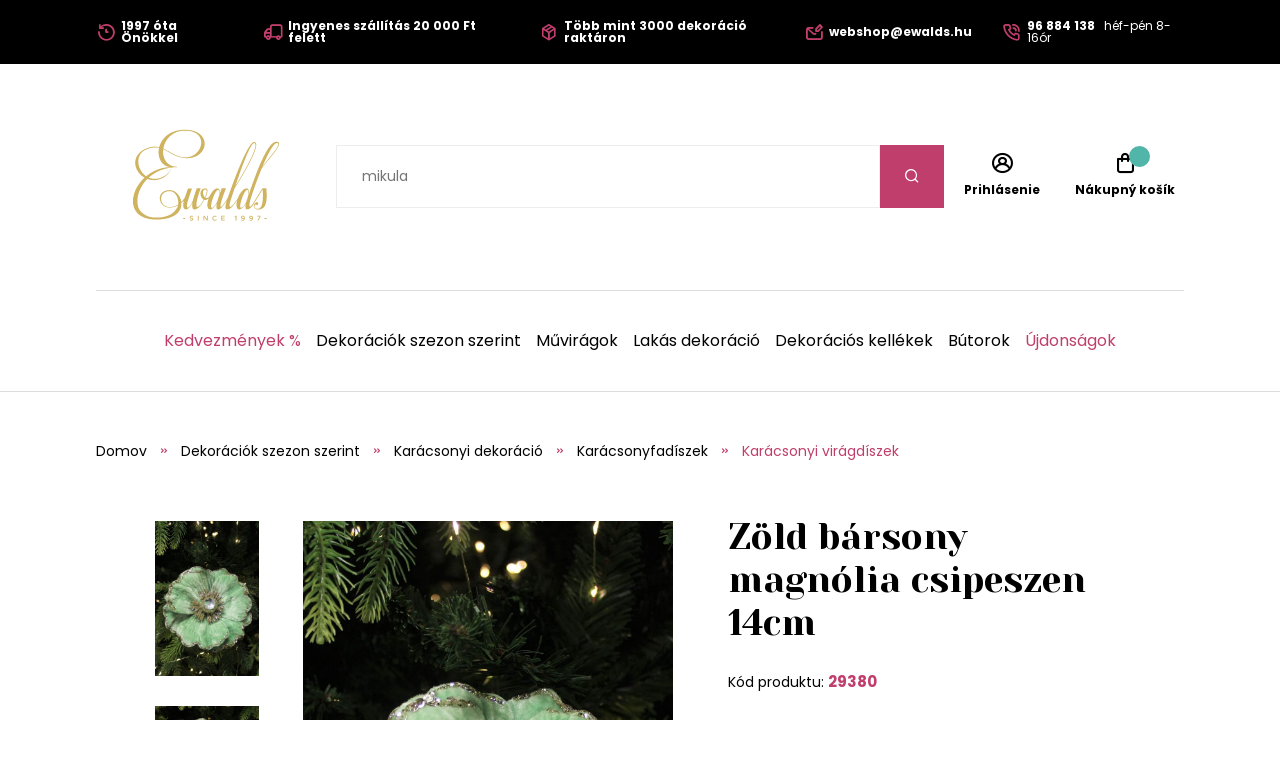

--- FILE ---
content_type: text/html;charset=UTF-8
request_url: https://www.ewalds.hu/termek/zold-barsony-magnolia-csipeszen-14cm-439340230
body_size: 10189
content:
<!DOCTYPE html>
<html xmlns="http://www.w3.org/1999/xhtml" lang="hu">
    <head>
        <meta charset="UTF-8">
            <title>Zöld bársony magnólia csipeszen 14cm | Ewalds.hu</title>
            
            <meta name="_csrf" content="OZvirKhyjTIg13Lpgs_wz3o-vop6BupBalbnWJjAuGMboh1_C63QlM1GugQNskSNuuLE-R4Hk-scYNJsWDLVPPz3gVV4my9G"/>
            <meta name="_csrf_header" content="X-CSRF-TOKEN"/>
            <meta name="viewport" content="width=device-width, initial-scale=1.0"/>
            <meta http-equiv="Content-Language" content="hu"/>
            <meta http-equiv="Accept-Language" content="hu"/>
            <link rel="preload" as="style" href="/css/fonts.min.css"/>
            <link rel="preload" as="style" href="/css/screen.min.css"/>
            
            <link rel="preload" as="style" href="https://s.ewalds.sk/css/custom.css?v=1699052575000"/>
            <link rel="preload" as="script" href="/js/bundle.min.js"/>
            <link rel="preload" as="script" href="https://scripts.luigisbox.com/LBX-157439.js"/>
            <meta property="og:title" content="Zöld bársony magnólia csipeszen 14cm | Ewalds.hu" />
            
            <meta property="og:image" content="https://s.ewalds.sk/439340000/439340230/440188710.jpg"/>
            <meta property="og:image:alt" content="Zöld bársony magnólia csipeszen 14cm"/>
            <meta property="og:url" content="https://www.ewalds.hu/termek/zold-barsony-magnolia-csipeszen-14cm-439340230"/>
            <meta property="og:site_name" content="Ewalds.hu" />
            <meta property="og:locale" content="hu"/>
            <meta property="og:type" content="website"/>
            <meta name="facebook-domain-verification" content="1mz1hrq6hkyoj18nkr5awzm1r4zl18"/>
            
            <link rel="apple-touch-icon" sizes="180x180" href="/img/favicon/apple-touch-icon.png"/>
            <link rel="icon" type="image/png" sizes="32x32" href="/img/favicon/favicon-32x32.png"/>
            <link rel="icon" type="image/png" sizes="16x16" href="/img/favicon/favicon-16x16.png"/>
            <link rel="manifest" href="/img/favicon/site.webmanifest"/>
            <link rel="mask-icon" href="/img/favicon/safari-pinned-tab.svg" color="#bf3e6b"/>
            <meta name="msapplication-TileColor" content="#ffffff"/>
            <meta name="theme-color" content="#ffffff"/>
            <link rel="stylesheet" href="https://s.ewalds.sk/css/custom.css?v=1699052575000"/>
            <link rel="stylesheet" href="/css/fonts.min.css"/>
            <link rel="stylesheet" href="/css/screen.min.css"/>
            
            
            
            <script type="application/ld+json">
   {"offers":{"priceCurrency":"HUF","availability":"https://schema.org/OutOfStock","@type":"Offer","url":"https://www.ewalds.hu/termek/zold-barsony-magnolia-csipeszen-14cm-439340230","price":"1450"},"image":["https://s.ewalds.sk/439340000/439340230/440188710.jpg","https://s.ewalds.sk/439340000/439340230/440189436.jpg","https://s.ewalds.sk/439340000/439340230/440190032.jpg"],"@type":"Product","name":"Zöld bársony magnólia csipeszen 14cm","description":"Zöld bársony magnólia csipeszen - ideális karácsonyfadíszként, de dekorációként is a karácsonyi belterekbe és ádventi koszorúkba is.","mpn":"29380","@context":"https://schema.org/"}
</script>

            
            

<script>window.dataLayer = window.dataLayer || []; dataLayer.push({'user_type': 'visitor'});</script>

<script>
    dataLayer.push({
    'ecommerce': {
    'currencyCode': 'HUF',
            'detail': {
            'products': [{
            'name': 'Zöld bársony magnólia csipeszen 14cm',
                    'id': '29380',
                    'price': '1450',
                    'category': 'Dekorációk szezon szerint/Karácsonyi dekoráció/Karácsonyfadíszek/Karácsonyi virágdíszek',
                    'dimension3': 'no',
                    'metric6': 1450
            }]
            }
    },
            'event': 'ecomProductDetailPage'
    });</script>



<!-- Google Tag Manager -->
<script>(function (w, d, s, l, i) {
    w[l] = w[l] || [];
    w[l].push({'gtm.start': new Date().getTime(), event: 'gtm.js'});
    var f = d.getElementsByTagName(s)[0], j = d.createElement(s), dl = l != 'dataLayer' ? '&l=' + l : '';
    j.async = true;
    j.src = 'https://sst.ewalds.hu/web.js?id='+i+dl;
    f.parentNode.insertBefore(j, f);
    })(window, document, 'script', 'dataLayer', 'GTM-TR7DX3');</script>
<!-- End Google Tag Manager -->
    </head>
    
    <body>
        <!-- Google Tag Manager (noscript) -->
        <noscript><iframe src="https://sst.ewalds.hu/ns.html?id=GTM-TR7DX3" height="0" width="0" style="display:none;visibility:hidden"></iframe></noscript>
        <!-- End Google Tag Manager (noscript) -->
        <header class="page-header">
            <div class="info-panel">
                <div class="content-wrap">
                    <div class="container">
                        <div class="column">
                            <ul class="info-list">
<li><a href="#"> <span class="icon icon-history"></span> <span class="text"><strong>1997 óta Önökkel</strong></span> </a></li>
<li><a href="#"> <span class="icon icon-truck"></span> <span class="text"><strong>Ingyenes szállítás 20 000 Ft felett</strong></span> </a></li>
<li><a href="#"> <span class="icon icon-box"></span> <span class="text"><strong>Több mint 3000 dekoráció raktáron</strong></span> </a></li>
</ul>
                        </div>
                        <div class="column">
                            <ul class="info-list">
<li><a href="mailto:webshop@ewalds.hu"> <span class="icon icon-envelope-edit"></span> <span class="text"><strong>webshop@ewalds.hu</strong></span> </a></li>
<li><a href="tel:+36 96 884 138"> <span class="icon icon-phone-volume"></span> <span class="text"><strong>96 884 138</strong> <span class="desktop-m-hide">&nbsp; h&eacute;f-p&eacute;n 8-16&oacute;r</span></span> </a></li>
</ul>
                            <input type="hidden" value="hu" id="selectedLanguageCode"/>
                            
                        </div>
                    </div>
                </div>
            </div>
            
            <div class="items-panel">
                <div class="content-wrap">
                    <div class="container">
                        <div class="left">
                            <a href="#" class="menu-toggle">
                                <span></span>
                                <span></span>
                                <span></span>
                                <span></span>
                            </a>
                            <div class="logo-box">
                                <a href="/">
                                    <img src="/img/logo.svg" alt="Logo Ewalds"/>
                                </a>
                            </div>
                        </div>
                        <div class="center">
                            <div class="quick-search-box">
                                <form action="#">
                                    <input type="text" class="quick-search-box" placeholder="Nájdite vašu dekoráciu, darček, kategóriu" name="s">
                                        <button type="submit" class="submit-form"><span class="icon icon-search"></span></button>
                                </form>
                                
                            </div>
                        </div>
                        <div class="right">
                            <ul class="user-actions-list">
                                <li class="mobile-show">
                                    <a href="#" class="open-menu">
                                        <span class="icon icon-search"></span>
                                    </a>
                                </li>
                                
                                <li>
                                    <a href="/login" class="user-action-item">
                                        <span class="icon icon-user-circle"></span>
                                        <span class="text">Prihlásenie</span>
                                    </a>
                                </li>
                                <li>
                                    <a href="/cart" class="user-action-item">
                                        <span class="products-count cart"></span>
                                        <span class="icon icon-shopping-bag"></span>
                                        <span class="text">Nákupný košík</span>
                                    </a>
                                    <div class="header-cart-box">
                                    </div>
                                </li>
                            </ul>
                        </div>
                    </div>
                </div>
            </div>
            <nav class="main-nav">
                <div class="content-wrap">
                    <ul class="categories-list">
                        <li>
                            <a href="/kategoria/kedvezmenyek-208612" class="primary-color">Kedvezmények %</a>
                        </li>
                        
                        <li class="has-sub-menu">
                            <a href="/kategoria/dekoraciok-szezon-szerint-407411627">Dekorációk szezon szerint</a>
                            <div class="sub-menu">
                                <div class="content-wrap">
                                    <div class="category-boxes-container">
                                        <div class="category-box">
                                            <a href="/kategoria/karacsonyi-dekoracio-52646">
                                                <div class="inner">
                                                    <figure class="image fit-image">
                                                        <!--<img th:alt="${child.name}" th:src="${child.imageUrl}" />-->
                                                        <img src="/img/default-product-img.png" alt="Karácsonyi dekoráció" data-src="https://s.ewalds.sk/52000/52646/445917345.jpg" class="lazyload"/>
                                                    </figure>
                                                    <div class="text">
                                                        <h3 class="category-title">Karácsonyi dekoráció</h3>
                                                    </div>
                                                </div>
                                            </a>
                                        </div>
                                        <div class="category-box">
                                            <a href="/kategoria/oszi-dekoraciok-6205609">
                                                <div class="inner">
                                                    <figure class="image fit-image">
                                                        <!--<img th:alt="${child.name}" th:src="${child.imageUrl}" />-->
                                                        <img src="/img/default-product-img.png" alt="Őszi dekorációk" data-src="https://s.ewalds.sk/6205000/6205609/445917342.jpg" class="lazyload"/>
                                                    </figure>
                                                    <div class="text">
                                                        <h3 class="category-title">Őszi dekorációk</h3>
                                                    </div>
                                                </div>
                                            </a>
                                        </div>
                                        <div class="category-box">
                                            <a href="/kategoria/tavaszi-dekoraciok-146406839">
                                                <div class="inner">
                                                    <figure class="image fit-image">
                                                        <!--<img th:alt="${child.name}" th:src="${child.imageUrl}" />-->
                                                        <img src="/img/default-product-img.png" alt="Tavaszi dekorációk" data-src="https://s.ewalds.sk/146406000/146406839/445917341.jpg" class="lazyload"/>
                                                    </figure>
                                                    <div class="text">
                                                        <h3 class="category-title">Tavaszi dekorációk</h3>
                                                    </div>
                                                </div>
                                            </a>
                                        </div>
                                        <div class="category-box">
                                            <a href="/kategoria/nyari-dekoraciok-5913523">
                                                <div class="inner">
                                                    <figure class="image fit-image">
                                                        <!--<img th:alt="${child.name}" th:src="${child.imageUrl}" />-->
                                                        <img src="/img/default-product-img.png" alt="Nyári dekorációk" data-src="https://s.ewalds.sk/5913000/5913523/445917344.jpg" class="lazyload"/>
                                                    </figure>
                                                    <div class="text">
                                                        <h3 class="category-title">Nyári dekorációk</h3>
                                                    </div>
                                                </div>
                                            </a>
                                        </div>
                                        <div class="category-box">
                                            <a href="/kategoria/sirdiszek-6094064">
                                                <div class="inner">
                                                    <figure class="image fit-image">
                                                        <!--<img th:alt="${child.name}" th:src="${child.imageUrl}" />-->
                                                        <img src="/img/default-product-img.png" alt="Sírdíszek" data-src="https://s.ewalds.sk/6094000/6094064/445917338.jpg" class="lazyload"/>
                                                    </figure>
                                                    <div class="text">
                                                        <h3 class="category-title">Sírdíszek</h3>
                                                    </div>
                                                </div>
                                            </a>
                                        </div>
                                        <div class="category-box">
                                            <a href="/kategoria/ajandekcsomagok-446945631">
                                                <div class="inner">
                                                    <figure class="image fit-image">
                                                        <!--<img th:alt="${child.name}" th:src="${child.imageUrl}" />-->
                                                        <img src="/img/default-product-img.png" alt="Ajándékcsomagok" data-src="https://s.ewalds.sk/446945000/446945631/446945807.jpg" class="lazyload"/>
                                                    </figure>
                                                    <div class="text">
                                                        <h3 class="category-title">Ajándékcsomagok</h3>
                                                    </div>
                                                </div>
                                            </a>
                                        </div>
                                    </div>
                                </div>
                            </div>
                        </li>
                        <li class="has-sub-menu">
                            <a href="/kategoria/muviragok-465147">Művirágok</a>
                            <div class="sub-menu">
                                <div class="content-wrap">
                                    <div class="category-boxes-container">
                                        <div class="category-box">
                                            <a href="/kategoria/muvirag-vazaba-1197528">
                                                <div class="inner">
                                                    <figure class="image fit-image">
                                                        <!--<img th:alt="${child.name}" th:src="${child.imageUrl}" />-->
                                                        <img src="/img/default-product-img.png" alt="Művirág vázába" data-src="https://s.ewalds.sk/1197000/1197528/431504052.jpg" class="lazyload"/>
                                                    </figure>
                                                    <div class="text">
                                                        <h3 class="category-title">Művirág vázába</h3>
                                                    </div>
                                                </div>
                                            </a>
                                        </div>
                                        <div class="category-box">
                                            <a href="/kategoria/viragfajtak-szerint-405043073">
                                                <div class="inner">
                                                    <figure class="image fit-image">
                                                        <!--<img th:alt="${child.name}" th:src="${child.imageUrl}" />-->
                                                        <img src="/img/default-product-img.png" alt="Virágfajták szerint" data-src="https://s.ewalds.sk/405043000/405043073/431517146.jpg" class="lazyload"/>
                                                    </figure>
                                                    <div class="text">
                                                        <h3 class="category-title">Virágfajták szerint</h3>
                                                    </div>
                                                </div>
                                            </a>
                                        </div>
                                        <div class="category-box">
                                            <a href="/kategoria/tipus-szerint-405299402">
                                                <div class="inner">
                                                    <figure class="image fit-image">
                                                        <!--<img th:alt="${child.name}" th:src="${child.imageUrl}" />-->
                                                        <img src="/img/default-product-img.png" alt="Típus szerint" data-src="https://s.ewalds.sk/405299000/405299402/431517184.jpg" class="lazyload"/>
                                                    </figure>
                                                    <div class="text">
                                                        <h3 class="category-title">Típus szerint</h3>
                                                    </div>
                                                </div>
                                            </a>
                                        </div>
                                        <div class="category-box">
                                            <a href="/kategoria/luxus-muviragok-1135823">
                                                <div class="inner">
                                                    <figure class="image fit-image">
                                                        <!--<img th:alt="${child.name}" th:src="${child.imageUrl}" />-->
                                                        <img src="/img/default-product-img.png" alt="Luxus művirágok" data-src="https://s.ewalds.sk/1135000/1135823/431504049.jpg" class="lazyload"/>
                                                    </figure>
                                                    <div class="text">
                                                        <h3 class="category-title">Luxus művirágok</h3>
                                                    </div>
                                                </div>
                                            </a>
                                        </div>
                                    </div>
                                </div>
                            </div>
                        </li>
                        <li class="has-sub-menu">
                            <a href="/kategoria/lakas-dekoracio-421675339">Lakás dekoráció</a>
                            <div class="sub-menu">
                                <div class="content-wrap">
                                    <div class="category-boxes-container">
                                        <div class="category-box">
                                            <a href="/kategoria/kiegeszitok-tengeri-fubol-442786142">
                                                <div class="inner">
                                                    <figure class="image fit-image">
                                                        <!--<img th:alt="${child.name}" th:src="${child.imageUrl}" />-->
                                                        <img src="/img/default-product-img.png" alt="Kiegészítők tengeri fűből" data-src="https://s.ewalds.sk/442786000/442786142/442787415.jpg" class="lazyload"/>
                                                    </figure>
                                                    <div class="text">
                                                        <h3 class="category-title">Kiegészítők tengeri fűből</h3>
                                                    </div>
                                                </div>
                                            </a>
                                        </div>
                                        <div class="category-box">
                                            <a href="/kategoria/angyalok-es-szobrok-1893597">
                                                <div class="inner">
                                                    <figure class="image fit-image">
                                                        <!--<img th:alt="${child.name}" th:src="${child.imageUrl}" />-->
                                                        <img src="/img/default-product-img.png" alt="Angyalok és szobrok" data-src="https://s.ewalds.sk/1893000/1893597/424288281.jpg" class="lazyload"/>
                                                    </figure>
                                                    <div class="text">
                                                        <h3 class="category-title">Angyalok és szobrok</h3>
                                                    </div>
                                                </div>
                                            </a>
                                        </div>
                                        <div class="category-box">
                                            <a href="/kategoria/gyertyak-es-gyertyatartok-2173971">
                                                <div class="inner">
                                                    <figure class="image fit-image">
                                                        <!--<img th:alt="${child.name}" th:src="${child.imageUrl}" />-->
                                                        <img src="/img/default-product-img.png" alt="Gyertyák és gyertyatartók" data-src="https://s.ewalds.sk/2173000/2173971/424288355.jpg" class="lazyload"/>
                                                    </figure>
                                                    <div class="text">
                                                        <h3 class="category-title">Gyertyák és gyertyatartók</h3>
                                                    </div>
                                                </div>
                                            </a>
                                        </div>
                                        <div class="category-box">
                                            <a href="/kategoria/viragcserepek-es-vazak-1920687">
                                                <div class="inner">
                                                    <figure class="image fit-image">
                                                        <!--<img th:alt="${child.name}" th:src="${child.imageUrl}" />-->
                                                        <img src="/img/default-product-img.png" alt="Virágcserepek és vázák" data-src="https://s.ewalds.sk/1920000/1920687/424288310.jpg" class="lazyload"/>
                                                    </figure>
                                                    <div class="text">
                                                        <h3 class="category-title">Virágcserepek és vázák</h3>
                                                    </div>
                                                </div>
                                            </a>
                                        </div>
                                        <div class="category-box">
                                            <a href="/kategoria/talalas-es-teritek-405864715">
                                                <div class="inner">
                                                    <figure class="image fit-image">
                                                        <!--<img th:alt="${child.name}" th:src="${child.imageUrl}" />-->
                                                        <img src="/img/default-product-img.png" alt="Tálalás és teríték" data-src="https://s.ewalds.sk/405864000/405864715/445902526.jpg" class="lazyload"/>
                                                    </figure>
                                                    <div class="text">
                                                        <h3 class="category-title">Tálalás és teríték</h3>
                                                    </div>
                                                </div>
                                            </a>
                                        </div>
                                        <div class="category-box">
                                            <a href="/kategoria/asztali-diszek-405955650">
                                                <div class="inner">
                                                    <figure class="image fit-image">
                                                        <!--<img th:alt="${child.name}" th:src="${child.imageUrl}" />-->
                                                        <img src="/img/default-product-img.png" alt="Asztali díszek" data-src="https://s.ewalds.sk/405955000/405955650/431458454.jpg" class="lazyload"/>
                                                    </figure>
                                                    <div class="text">
                                                        <h3 class="category-title">Asztali díszek</h3>
                                                    </div>
                                                </div>
                                            </a>
                                        </div>
                                        <div class="category-box">
                                            <a href="/kategoria/tukrok-orak-es-fali-diszek-405916679">
                                                <div class="inner">
                                                    <figure class="image fit-image">
                                                        <!--<img th:alt="${child.name}" th:src="${child.imageUrl}" />-->
                                                        <img src="/img/default-product-img.png" alt="Tükrök, orák és fali díszek" data-src="https://s.ewalds.sk/405916000/405916679/431505040.jpg" class="lazyload"/>
                                                    </figure>
                                                    <div class="text">
                                                        <h3 class="category-title">Tükrök, orák és fali díszek</h3>
                                                    </div>
                                                </div>
                                            </a>
                                        </div>
                                        <div class="category-box">
                                            <a href="/kategoria/konyvtamaszok-405953741">
                                                <div class="inner">
                                                    <figure class="image fit-image">
                                                        <!--<img th:alt="${child.name}" th:src="${child.imageUrl}" />-->
                                                        <img src="/img/default-product-img.png" alt="Könyvtámaszok" data-src="https://s.ewalds.sk/405953000/405953741/431505041.jpg" class="lazyload"/>
                                                    </figure>
                                                    <div class="text">
                                                        <h3 class="category-title">Könyvtámaszok</h3>
                                                    </div>
                                                </div>
                                            </a>
                                        </div>
                                        <div class="category-box">
                                            <a href="/kategoria/dobozok-es-perselyek-405916338">
                                                <div class="inner">
                                                    <figure class="image fit-image">
                                                        <!--<img th:alt="${child.name}" th:src="${child.imageUrl}" />-->
                                                        <img src="/img/default-product-img.png" alt="Dobozok és perselyek" data-src="https://s.ewalds.sk/405916000/405916338/431505042.jpg" class="lazyload"/>
                                                    </figure>
                                                    <div class="text">
                                                        <h3 class="category-title">Dobozok és perselyek</h3>
                                                    </div>
                                                </div>
                                            </a>
                                        </div>
                                        <div class="category-box">
                                            <a href="/kategoria/lakasillatosito-405953868">
                                                <div class="inner">
                                                    <figure class="image fit-image">
                                                        <!--<img th:alt="${child.name}" th:src="${child.imageUrl}" />-->
                                                        <img src="/img/default-product-img.png" alt="Lakásillatosító" data-src="https://s.ewalds.sk/405953000/405953868/431505039.jpg" class="lazyload"/>
                                                    </figure>
                                                    <div class="text">
                                                        <h3 class="category-title">Lakásillatosító</h3>
                                                    </div>
                                                </div>
                                            </a>
                                        </div>
                                        <div class="category-box">
                                            <a href="/kategoria/diszparnak-es-takarok-405874910">
                                                <div class="inner">
                                                    <figure class="image fit-image">
                                                        <!--<img th:alt="${child.name}" th:src="${child.imageUrl}" />-->
                                                        <img src="/img/default-product-img.png" alt="Díszpárnák és takarók" data-src="https://s.ewalds.sk/405874000/405874910/443935954.jpg" class="lazyload"/>
                                                    </figure>
                                                    <div class="text">
                                                        <h3 class="category-title">Díszpárnák és takarók</h3>
                                                    </div>
                                                </div>
                                            </a>
                                        </div>
                                        <div class="category-box">
                                            <a href="/kategoria/kepkeretek-1873928">
                                                <div class="inner">
                                                    <figure class="image fit-image">
                                                        <!--<img th:alt="${child.name}" th:src="${child.imageUrl}" />-->
                                                        <img src="/img/default-product-img.png" alt="Képkeretek" data-src="https://s.ewalds.sk/1873000/1873928/431505044.jpg" class="lazyload"/>
                                                    </figure>
                                                    <div class="text">
                                                        <h3 class="category-title">Képkeretek</h3>
                                                    </div>
                                                </div>
                                            </a>
                                        </div>
                                    </div>
                                </div>
                            </div>
                        </li>
                        <li class="has-sub-menu">
                            <a href="/kategoria/dekoracios-kellekek-609249">Dekorációs kellékek</a>
                            <div class="sub-menu">
                                <div class="content-wrap">
                                    <div class="category-boxes-container">
                                        <div class="category-box">
                                            <a href="/kategoria/szalagok-es-organzak-609264">
                                                <div class="inner">
                                                    <figure class="image fit-image">
                                                        <!--<img th:alt="${child.name}" th:src="${child.imageUrl}" />-->
                                                        <img src="/img/default-product-img.png" alt="Szalagok és organzák" data-src="https://s.ewalds.sk/609000/609264/431505448.jpg" class="lazyload"/>
                                                    </figure>
                                                    <div class="text">
                                                        <h3 class="category-title">Szalagok és organzák</h3>
                                                    </div>
                                                </div>
                                            </a>
                                        </div>
                                        <div class="category-box">
                                            <a href="/kategoria/dekoralhato-tarolok-406613987">
                                                <div class="inner">
                                                    <figure class="image fit-image">
                                                        <!--<img th:alt="${child.name}" th:src="${child.imageUrl}" />-->
                                                        <img src="/img/default-product-img.png" alt="Dekorálható tárolók" data-src="https://s.ewalds.sk/406613000/406613987/431505447.jpg" class="lazyload"/>
                                                    </figure>
                                                    <div class="text">
                                                        <h3 class="category-title">Dekorálható tárolók</h3>
                                                    </div>
                                                </div>
                                            </a>
                                        </div>
                                        <div class="category-box">
                                            <a href="/kategoria/kreativ-kiegeszitok-408104049">
                                                <div class="inner">
                                                    <figure class="image fit-image">
                                                        <!--<img th:alt="${child.name}" th:src="${child.imageUrl}" />-->
                                                        <img src="/img/default-product-img.png" alt="Kreatív kiegészítők" data-src="https://s.ewalds.sk/408104000/408104049/431505445.jpg" class="lazyload"/>
                                                    </figure>
                                                    <div class="text">
                                                        <h3 class="category-title">Kreatív kiegészítők</h3>
                                                    </div>
                                                </div>
                                            </a>
                                        </div>
                                        <div class="category-box">
                                            <a href="/kategoria/florex-es-viragkoteszeti-kellekek-609256">
                                                <div class="inner">
                                                    <figure class="image fit-image">
                                                        <!--<img th:alt="${child.name}" th:src="${child.imageUrl}" />-->
                                                        <img src="/img/default-product-img.png" alt="Florex és virágkötészeti kellékek" data-src="https://s.ewalds.sk/609000/609256/431505444.jpg" class="lazyload"/>
                                                    </figure>
                                                    <div class="text">
                                                        <h3 class="category-title">Florex és virágkötészeti kellékek</h3>
                                                    </div>
                                                </div>
                                            </a>
                                        </div>
                                        <div class="category-box">
                                            <a href="/kategoria/mecsestartok-51105700">
                                                <div class="inner">
                                                    <figure class="image fit-image">
                                                        <!--<img th:alt="${child.name}" th:src="${child.imageUrl}" />-->
                                                        <img src="/img/default-product-img.png" alt="Mécsestartók" data-src="https://s.ewalds.sk/51105000/51105700/431505443.jpg" class="lazyload"/>
                                                    </figure>
                                                    <div class="text">
                                                        <h3 class="category-title">Mécsestartók</h3>
                                                    </div>
                                                </div>
                                            </a>
                                        </div>
                                    </div>
                                </div>
                            </div>
                        </li>
                        <li class="has-sub-menu">
                            <a href="/kategoria/butorok-405953756">Bútorok</a>
                            <div class="sub-menu">
                                <div class="content-wrap">
                                    <div class="category-boxes-container">
                                        <div class="category-box">
                                            <a href="/kategoria/etkezoszekek-439306644">
                                                <div class="inner">
                                                    <figure class="image fit-image">
                                                        <!--<img th:alt="${child.name}" th:src="${child.imageUrl}" />-->
                                                        <img src="/img/default-product-img.png" alt="Étkezőszékek" data-src="https://s.ewalds.sk/439306000/439306644/439308199.jpg" class="lazyload"/>
                                                    </figure>
                                                    <div class="text">
                                                        <h3 class="category-title">Étkezőszékek</h3>
                                                    </div>
                                                </div>
                                            </a>
                                        </div>
                                        <div class="category-box">
                                            <a href="/kategoria/ulogarniturak-fotelek-es-ottomanok-405874997">
                                                <div class="inner">
                                                    <figure class="image fit-image">
                                                        <!--<img th:alt="${child.name}" th:src="${child.imageUrl}" />-->
                                                        <img src="/img/default-product-img.png" alt="Ülőgarnitúrák, fotelek és ottománok" data-src="https://s.ewalds.sk/405874000/405874997/443933958.jpg" class="lazyload"/>
                                                    </figure>
                                                    <div class="text">
                                                        <h3 class="category-title">Ülőgarnitúrák, fotelek és ottománok</h3>
                                                    </div>
                                                </div>
                                            </a>
                                        </div>
                                        <div class="category-box">
                                            <a href="/kategoria/szekrenyek-es-asztalok-424583214">
                                                <div class="inner">
                                                    <figure class="image fit-image">
                                                        <!--<img th:alt="${child.name}" th:src="${child.imageUrl}" />-->
                                                        <img src="/img/default-product-img.png" alt="Szekrények és asztalok" data-src="https://s.ewalds.sk/424583000/424583214/443933959.jpg" class="lazyload"/>
                                                    </figure>
                                                    <div class="text">
                                                        <h3 class="category-title">Szekrények és asztalok</h3>
                                                    </div>
                                                </div>
                                            </a>
                                        </div>
                                        <div class="category-box">
                                            <a href="/kategoria/szonyegek-442464632">
                                                <div class="inner">
                                                    <figure class="image fit-image">
                                                        <!--<img th:alt="${child.name}" th:src="${child.imageUrl}" />-->
                                                        <img src="/img/default-product-img.png" alt="Szőnyegek" data-src="https://s.ewalds.sk/442464000/442464632/443933926.jpg" class="lazyload"/>
                                                    </figure>
                                                    <div class="text">
                                                        <h3 class="category-title">Szőnyegek</h3>
                                                    </div>
                                                </div>
                                            </a>
                                        </div>
                                        <div class="category-box">
                                            <a href="/kategoria/kerti-butor-419194215">
                                                <div class="inner">
                                                    <figure class="image fit-image">
                                                        <!--<img th:alt="${child.name}" th:src="${child.imageUrl}" />-->
                                                        <img src="/img/default-product-img.png" alt="Kerti bútor" data-src="https://s.ewalds.sk/419194000/419194215/443203458.jpg" class="lazyload"/>
                                                    </figure>
                                                    <div class="text">
                                                        <h3 class="category-title">Kerti bútor</h3>
                                                    </div>
                                                </div>
                                            </a>
                                        </div>
                                        <div class="category-box">
                                            <a href="/kategoria/tarolos-ulokek-es-taburettek-424585187">
                                                <div class="inner">
                                                    <figure class="image fit-image">
                                                        <!--<img th:alt="${child.name}" th:src="${child.imageUrl}" />-->
                                                        <img src="/img/default-product-img.png" alt="Tárolós ülőkék és taburettek" data-src="https://s.ewalds.sk/424585000/424585187/443933960.jpg" class="lazyload"/>
                                                    </figure>
                                                    <div class="text">
                                                        <h3 class="category-title">Tárolós ülőkék és taburettek</h3>
                                                    </div>
                                                </div>
                                            </a>
                                        </div>
                                    </div>
                                </div>
                            </div>
                        </li>
                        
                        <li>
                            <a href="/kategoria/2023-as-ujdonsagok-440711709?" class="primary-color">Újdonságok</a>
                        </li>
                    </ul>
                    <div class="read-more-box mobile-show">
                        <ul class="pictograms-list">
                            <li>
                                <a href="/rolunk#" target="_self">
                                    <span class="icon icon-history"></span>
                                    Szépítünk 1997 óta
                                </a>
                            </li>
                            <li>
                                <a href="/pages/miert-vasaroljon-tolunk" target="_self">
                                    <span class="icon icon-box"></span>
                                    Több mint 3000 dekoráció raktáron
                                </a>
                            </li>
                            <li>
                                <a href="/rolunk#" target="_self">
                                    <span class="icon icon-shop"></span>
                                    700 négyzetméteres üzlet és bemutatóterem
                                </a>
                            </li>
                            <li>
                                <a href="/pages/miert-vasaroljon-tolunk" target="_self">
                                    <span class="icon icon-palette"></span>
                                    Trendi, időtlen minták és színek
                                </a>
                            </li>
                            <li class="hidden-item">
                                <a href="/pages/miert-vasaroljon-tolunk" target="_self">
                                    <span class="icon icon-smile-beam"></span>
                                    Személyre szabott díszítés az igényeknek megfelelően
                                </a>
                            </li>
                            <li class="hidden-item">
                                <a href="/pages/miert-vasaroljon-tolunk" target="_self">
                                    <span class="icon icon-flower"></span>
                                    Kézzel készített dekorációk
                                </a>
                            </li>
                            <li class="hidden-item">
                                <a href="/pages/miert-vasaroljon-tolunk" target="_self">
                                    <span class="icon icon-heart"></span>
                                    Szeretettel készített dekorációk
                                </a>
                            </li>
                            <li class="hidden-item">
                                <a href="/pages/szallitas-es-fizetes-modja" target="_self">
                                    <span class="icon icon-truck"></span>
                                    Ingyenes szállítás 20 000 FT feletti vásárlás esetén
                                </a>
                            </li>
                        </ul>
                        <a href="#" class="read-more" data-show-text="Zobraziť všetky výhody" data-hide-text="Skryť výhody">Zobraziť všetky výhody</a>
                    </div>
                    <ul class="pages-list mobile-show">
    <li class="has-sub-menu">
        <a href="#" class="open-sub-menu">Ügyfeleink számára</a>
        <ul class="sub-menu">
            <li><a href="/pages/miert-vasaroljon-tolunk" target="_self">Miért vásároljon tőlünk?</a></li>
            <li><a href="/pages/szallitas-es-fizetes-modja" target="_self">Szállítás és fizetés módja</a></li>
            <li><a href="/kapcsolat" target="_self">Kapcsolat</a></li>
            <li><a href="/pages/reklamaciok" target="_self">Reklamációk</a></li>
            <li><a href="/rolunk#" target="_self">Rólunk</a></li>
            <li><a href="/pages/szerzodesi-feltetetek" target="_self">Üzleti feltételek</a></li>
            <li><a href="/newsletter" target="_self">Newsletter</a></li>
        </ul>
    </li>
    <li class="has-sub-menu">
        <a href="#" class="open-sub-menu">Nagykereskedelem</a>
        <ul class="sub-menu">
            <li><a href="/pages/karacsonyi-showroom-2025" target="_self">Karácsonyi showroom 2025</a></li>
            <li><a href="/pages/online-karacsonyi-showroom-2025" target="_self">Online Karácsonyi Showroom 2025</a></li>
            <li><a href="/pages/nagykereskedelem" target="_self">Nagykereskedelmi feltételek</a></li>
        </ul>
    </li>
    
    <li>
        <a href="/aktualitasok" target="_self">Aktualitások</a>
    </li>
    <li>
        <a href="/blogunk" target="_self">Blogunk</a>
    </li>
    <li>
        <a href="/kapcsolat" target="_self">Bolt</a>
    </li>
</ul>
                    <div class="mobile-nav-socials mobile-show">
                        <h4 class="mobile-nav-title">Közösségi hálózataink</h4>
                        <ul class="socials-list">
                            <li><a href="https://www.facebook.com/ewalds.hu" target="_blank" rel="noreferrer" alt="Facebook"><span class="icon icon-facebook-f"></span> <span class="mobile-hide-m">Facebook</span></a></li>
                            <li><a href="https://www.instagram.com/ewalds.hu" target="_blank" rel="noreferrer" alt="Instagram"><span class="icon icon-instagram"></span> <span class="mobile-hide-m">Instagram</span></a></li>
                            <li><a href="https://sk.pinterest.com/ewalds_the_flower_fabric/" target="_blank" rel="noreferrer" alt="Pinterest"><span class="icon icon-pinterest"></span> <span class="mobile-hide-m">Pinterest</span></a></li>
                            <li><a href="https://www.youtube.com/channel/UC1BYc_Z48yUURJNHwSJWWug" target="_blank" rel="noreferrer" alt="Youtube"><span class="icon icon-youtube"></span> <span class="mobile-hide-m">Youtube</span></a></li>
                        </ul>
                    </div>
                    <ul class="mobile-contact-items-list mobile-show">
<li><a href="mailto:webshop@ewalds.hu"><span class="text"><strong>webshop@ewalds.hu</strong></span></a></li>
<li><a href="tel:+36 96 884 138"><strong>+36 96 884 138&nbsp;</strong> H&eacute;-P&eacute;n 8-16&oacute; </a></li>
</ul>
            </nav>
            <a href="#" class="scroll-to-top"><span class="icon icon-arrow-right"></span></a>
        </header>
<main>
    <section class="product-detail">
        <div class="content-wrap">
            <ul class="breadcrumbs-list">
                <li><a href="/"><span class="icon-home-alt mobile-show"></span><span class="mobile-hide">Domov</span></a></li>
                <li><a href="/kategoria/dekoraciok-szezon-szerint-407411627"><span>Dekorációk szezon szerint</span></a></li>
                <li><a href="/kategoria/karacsonyi-dekoracio-52646"><span>Karácsonyi dekoráció</span></a></li>
                <li><a href="/kategoria/karacsonyfadiszek-205404"><span>Karácsonyfadíszek</span></a></li>
                <li><a href="/kategoria/karacsonyi-viragdiszek-408379847"><span class="current">Karácsonyi virágdíszek</span></a></li>
            </ul>
            <div class="container">
                <div class="product-detail-preview-box">
                    <div class="mini-previews">
                        
                        <figure class="mini-image">
                            <a href="https://s.ewalds.sk/439340000/439340230/440188710.jpg" class="open-gallery">
                                <img src="https://s.ewalds.sk/439340000/439340230/440188710.jpg" onError="$(this).parent('a').parent('figure').remove();" class="gallery-item">
                            </a>
                        </figure>
                        <figure class="mini-image">
                            <a href="https://s.ewalds.sk/439340000/439340230/440189436.jpg" class="open-gallery">
                                <img src="https://s.ewalds.sk/439340000/439340230/440189436.jpg" onError="$(this).parent('a').parent('figure').remove();" class="gallery-item">
                            </a>
                        </figure>
                        <figure class="mini-image">
                            <a href="https://s.ewalds.sk/439340000/439340230/440190032.jpg" class="open-gallery">
                                <img src="https://s.ewalds.sk/439340000/439340230/440190032.jpg" onError="$(this).parent('a').parent('figure').remove();" class="gallery-item">
                            </a>
                        </figure>
                        
                    </div>
                    <div class="preview">
                        
                        
                        <figure class="image">
                            <a href="#" class="open-gallery">
                                <img src="https://s.ewalds.sk/439340000/439340230/440188710.jpg" class="gallery-item">
                            </a>
                        </figure>
                    </div>
                </div>
                <div class="product-detail-text-box">
                    <h1 class="product-detail-title">Zöld bársony magnólia csipeszen 14cm</h1>
                    <p class="product-code">Kód produktu: <a href="#">29380</a></p>
                    <div class="gallery-slider-box swiper-container">
                        <div class="gallery-slider-wrapper swiper-wrapper">
                            
                            <figure class="gallery-item swiper-slide">
                                <a href="https://s.ewalds.sk/439340000/439340230/440188710.jpg">
                                    <img src="https://s.ewalds.sk/439340000/439340230/440188710.jpg" onError="$(this).parent('a').parent('figure').remove();">
                                </a>
                            </figure>
                            <figure class="gallery-item swiper-slide">
                                <a href="https://s.ewalds.sk/439340000/439340230/440189436.jpg">
                                    <img src="https://s.ewalds.sk/439340000/439340230/440189436.jpg" onError="$(this).parent('a').parent('figure').remove();">
                                </a>
                            </figure>
                            <figure class="gallery-item swiper-slide">
                                <a href="https://s.ewalds.sk/439340000/439340230/440190032.jpg">
                                    <img src="https://s.ewalds.sk/439340000/439340230/440190032.jpg" onError="$(this).parent('a').parent('figure').remove();">
                                </a>
                            </figure>
                        </div>
                        <div class="gallery-slider-pagination"></div>
                    </div>
                    <div class="read-more-box">
                        <p>Zöld bársony magnólia csipeszen - ideális karácsonyfadíszként, de dekorációként is a karácsonyi belterekbe és ádventi koszorúkba is.</p>
                        <p>A zöld szín a hagyományos karácsonyhoz tartozik, a bársony pedig eleganciát add a karácsonyfának.</p>
                        <p class="hidden-item">Paraméterek: átmérő 14 cm, magasság csipesszel együtt 12 cm</p>
                        <p class="hidden-item">Anyagösszetétel: szintetikus anyag, textil</p>
                        <a href="#" class="read-more" data-show-text="Zobraziť celý popis" data-hide-text="Čítať menej">Zobraziť celý popis</a>
                    </div>
                    
                    <div id="polozkaStockStatus439340230">
                        
                        
                        
                        <p class="stock-status out-of-stock">
                            <span class="icon icon-box"></span> Tovar je dlhodobo vypredaný
                        </p>
                        
                    </div>
                    
                    
                    <div class="free-shipping-progress-bar produkt">
                    </div>
                    <div class="read-more-box mobile-show">
                        <ul class="pictograms-list">
                            <li>
                                <a href="/rolunk#" target="_self">
                                    <span class="icon icon-history"></span>
                                    Szépítünk 1997 óta
                                </a>
                            </li>
                            <li>
                                <a href="/pages/miert-vasaroljon-tolunk" target="_self">
                                    <span class="icon icon-box"></span>
                                    Több mint 3000 dekoráció raktáron
                                </a>
                            </li>
                            <li>
                                <a href="/rolunk#" target="_self">
                                    <span class="icon icon-shop"></span>
                                    700 négyzetméteres üzlet és bemutatóterem
                                </a>
                            </li>
                            <li>
                                <a href="/pages/miert-vasaroljon-tolunk" target="_self">
                                    <span class="icon icon-palette"></span>
                                    Trendi, időtlen minták és színek
                                </a>
                            </li>
                            <li class="hidden-item">
                                <a href="/pages/miert-vasaroljon-tolunk" target="_self">
                                    <span class="icon icon-smile-beam"></span>
                                    Személyre szabott díszítés az igényeknek megfelelően
                                </a>
                            </li>
                            <li class="hidden-item">
                                <a href="/pages/miert-vasaroljon-tolunk" target="_self">
                                    <span class="icon icon-flower"></span>
                                    Kézzel készített dekorációk
                                </a>
                            </li>
                            <li class="hidden-item">
                                <a href="/pages/miert-vasaroljon-tolunk" target="_self">
                                    <span class="icon icon-heart"></span>
                                    Szeretettel készített dekorációk
                                </a>
                            </li>
                            <li class="hidden-item">
                                <a href="/pages/szallitas-es-fizetes-modja" target="_self">
                                    <span class="icon icon-truck"></span>
                                    Ingyenes szállítás 20 000 FT feletti vásárlás esetén
                                </a>
                            </li>
                        </ul>
                        <a href="#" class="read-more" data-show-text="Zobraziť všetky výhody" data-hide-text="Skryť výhody">Zobraziť všetky výhody</a>
                    </div>
                </div>
            </div>
        </div>
    </section>
    <section class="content-section mobile-hide">
        <article>
            <div class="content-wrap">
                <div class="picto-slider-box swiper-container">
                    <div class="picto-slider-wrapper swiper-wrapper">
                        <div class="picto-slider-item swiper-slide">
                            <a href="/rolunk#" target="_self">
                                <span class="icon icon-history"></span>
                                <p>Szépítünk 1997 óta</p>
                            </a>
                        </div>
                        <div class="picto-slider-item swiper-slide">
                            <a href="/pages/miert-vasaroljon-tolunk" target="_self">
                                <span class="icon icon-box"></span>
                                <p>Több mint 3000 dekoráció raktáron</p>
                            </a>
                        </div>
                        <div class="picto-slider-item swiper-slide">
                            <a href="/rolunk#" target="_self">
                                <span class="icon icon-shop"></span>
                                <p>700 négyzetméteres üzlet és bemutatóterem</p>
                            </a>
                        </div>
                        <div class="picto-slider-item swiper-slide">
                            <a href="/pages/miert-vasaroljon-tolunk" target="_self">
                                <span class="icon icon-palette"></span>
                                <p>Trendi, időtlen minták és színek</p>
                            </a>
                        </div>
                        <div class="picto-slider-item swiper-slide">
                            <a href="/pages/miert-vasaroljon-tolunk" target="_self">
                                <span class="icon icon-smile-beam"></span>
                                <p>Személyre szabott díszítés az igényeknek megfelelően</p>
                            </a>
                        </div>
                        <div class="picto-slider-item swiper-slide">
                            <a href="/pages/miert-vasaroljon-tolunk" target="_self">
                                <span class="icon icon-flower"></span>
                                <p>Kézzel készített dekorációk</p>
                            </a>
                        </div>
                        <div class="picto-slider-item swiper-slide">
                            <a href="/pages/miert-vasaroljon-tolunk" target="_self">
                                <span class="icon icon-heart"></span>
                                <p>Szeretettel készített dekorációk</p>
                            </a>
                        </div>
                        <div class="picto-slider-item swiper-slide">
                            <a href="/pages/szallitas-es-fizetes-modja" target="_self">
                                <span class="icon icon-truck"></span>
                                <p>Ingyenes szállítás 20 000 FT feletti vásárlás esetén</p>
                            </a>
                        </div>
                    </div>
                </div>
            </div>
        </article>
    </section>
    <section class="content-section big-pad-bot">
        <header class="section-header">
            <div class="content-wrap">
                <div class="container">
                    <h2 class="section-title with-decoration">Podobné produkty</h2>
                </div>
            </div>
        </header>
        <article>
            <div class="content-wrap">
                <div class="products-boxes-container four-columns">
                    <div class="product-box">
                        <div class="inner" id="439340197">
    <div class="preview">
        
        <figure class="image fit-image" style="background-image: url(/img/productBoxBackground.jpg)">
            <a href="/termek/rez-szinu-fenyes-magnolia-csipeszen-14cm-439340197" name="itemLink">
                <!--<img th:attr="alt=${product.nazov}" th:src="${product.thumbnailsUrl[0]}"/>-->
                <img src="/img/default-product-img.png" data-src="https://s.ewalds.sk/439340000/439340197/440187804.jpg" class="lazyload" alt="Réz színű fényes magnólia csipeszen 14cm"/>
            </a>
        </figure>
    </div>
    <div class="text">
        <h3 class="product-title">
            <a href="/termek/rez-szinu-fenyes-magnolia-csipeszen-14cm-439340197" name="itemLink">
                Réz színű fényes magnólia csipeszen 14cm
            </a>
        </h3>
        <div class="price-container">
            <p class="price">1 560 FT</p>
            
            
        </div>
        
            <p class="stock-status in-stock">
                <span class="icon icon-box"></span> SKLADOM - odosielame ihneď
            </p>
            
            
            
            
        
                    
        <div class="actions">
            <a href="#" class="add-to-cart button style-1">
                Do košíka
            </a>
        </div>
    </div>
</div>
                    </div>
                    <div class="product-box">
                        <div class="inner" id="439340233">
    <div class="preview">
        
        <figure class="image fit-image" style="background-image: url(/img/productBoxBackground.jpg)">
            <a href="/termek/lila-barsony-magnolia-csipeszen-14cm-439340233" name="itemLink">
                <!--<img th:attr="alt=${product.nazov}" th:src="${product.thumbnailsUrl[0]}"/>-->
                <img src="/img/default-product-img.png" data-src="https://s.ewalds.sk/439340000/439340233/440187816.jpg" class="lazyload" alt="Lila bársony magnólia csipeszen 14cm"/>
            </a>
        </figure>
    </div>
    <div class="text">
        <h3 class="product-title">
            <a href="/termek/lila-barsony-magnolia-csipeszen-14cm-439340233" name="itemLink">
                Lila bársony magnólia csipeszen 14cm
            </a>
        </h3>
        <div class="price-container">
            <p class="price">1 480 FT</p>
            
            
        </div>
        
            <p class="stock-status in-stock">
                <span class="icon icon-box"></span> SKLADOM - odosielame ihneď
            </p>
            
            
            
            
        
                    
        <div class="actions">
            <a href="#" class="add-to-cart button style-1">
                Do košíka
            </a>
        </div>
    </div>
</div>
                    </div>
                    <div class="product-box">
                        <div class="inner" id="439340251">
    <div class="preview">
        
        <figure class="image fit-image" style="background-image: url(/img/productBoxBackground.jpg)">
            <a href="/termek/rez-szinu-barsony-magnolia-csipeszen-14cm-439340251" name="itemLink">
                <!--<img th:attr="alt=${product.nazov}" th:src="${product.thumbnailsUrl[0]}"/>-->
                <img src="/img/default-product-img.png" data-src="https://s.ewalds.sk/439340000/439340251/440187822.jpg" class="lazyload" alt="Réz színű bársony magnólia csipeszen 14cm"/>
            </a>
        </figure>
    </div>
    <div class="text">
        <h3 class="product-title">
            <a href="/termek/rez-szinu-barsony-magnolia-csipeszen-14cm-439340251" name="itemLink">
                Réz színű bársony magnólia csipeszen 14cm
            </a>
        </h3>
        <div class="price-container">
            <p class="price">1 480 FT</p>
            
            
        </div>
        
            <p class="stock-status in-stock">
                <span class="icon icon-box"></span> SKLADOM - odosielame ihneď
            </p>
            
            
            
            
        
                    
        <div class="actions">
            <a href="#" class="add-to-cart button style-1">
                Do košíka
            </a>
        </div>
    </div>
</div>
                    </div>
                </div>
            </div>
        </article>
    </section>
    <section class="newsletter-section">
    <header class="section-header">
        <div class="content-wrap">
            <div class="container">
                <h2 class="section-title with-decoration">Nezmeškajte akcie &amp; zľavy</h2>
            </div>
        </div>
    </header>
    <article>
        <div class="content-wrap">
            <form class="newsletter-form" action="/newsletterForm" id="newsletterForm" name="newsletterForm" method="POST"><input type="hidden" name="_csrf" value="OZvirKhyjTIg13Lpgs_wz3o-vop6BupBalbnWJjAuGMboh1_C63QlM1GugQNskSNuuLE-R4Hk-scYNJsWDLVPPz3gVV4my9G"/>
                <input type="hidden" id="doAdd" name="doAdd" value="1"/>
                <div class="newsletter-form-container">
                    <input type="email" id="newsletter-email" maxlength="40" name="email" placeholder=" Zadajte svoju e-mailovú adresu" required value="">
                    <button class="button style-4"><span class="icon icon-envelopes"></span> Odoberať</button>
                </div>
                <div class="terms-container">
                    <label class="checkbox-box">
                        <input type="checkbox" name="newsletterTerms" id="newsletterTerms" required>
                        <span class="status"></span>
                        <span class="label-title">Súhlasím so spracovaním <a href="#" target="_blank">osobných údajov</a>, <a href="/newsletter">Odhlásenie</a></span>
                    </label>
                </div>
            </form>
        </div>
    </article>
</section>
</main>
<input type="hidden" id="gtmKod" value="29380"/>
<input type="hidden" id="gtmName" value="Zöld bársony magnólia csipeszen 14cm"/>
<input type="hidden" id="gtmPrice" value="1450"/>
<input type="hidden" id="gtmCategory" value="Dekorációk szezon szerint/Karácsonyi dekoráció/Karácsonyfadíszek/Karácsonyi virágdíszek"/>
<input type="hidden" id="gtmDimension3" value="no"/>
<input type="hidden" id="gtmMetric6" value="1450"/>
<footer class="page-footer">
    <div class="content-wrap">
        <div class="top-part">
            <div class="container">
                <div class="column mobile-show-m">
                    <ul class="pages-list mobile-show">
    <li class="has-sub-menu">
        <a href="#" class="open-sub-menu">Ügyfeleink számára</a>
        <ul class="sub-menu">
            <li><a href="/pages/miert-vasaroljon-tolunk" target="_self">Miért vásároljon tőlünk?</a></li>
            <li><a href="/pages/szallitas-es-fizetes-modja" target="_self">Szállítás és fizetés módja</a></li>
            <li><a href="/kapcsolat" target="_self">Kapcsolat</a></li>
            <li><a href="/pages/reklamaciok" target="_self">Reklamációk</a></li>
            <li><a href="/rolunk#" target="_self">Rólunk</a></li>
            <li><a href="/pages/szerzodesi-feltetetek" target="_self">Üzleti feltételek</a></li>
            <li><a href="/newsletter" target="_self">Newsletter</a></li>
        </ul>
    </li>
    <li class="has-sub-menu">
        <a href="#" class="open-sub-menu">Nagykereskedelem</a>
        <ul class="sub-menu">
            <li><a href="/pages/karacsonyi-showroom-2025" target="_self">Karácsonyi showroom 2025</a></li>
            <li><a href="/pages/online-karacsonyi-showroom-2025" target="_self">Online Karácsonyi Showroom 2025</a></li>
            <li><a href="/pages/nagykereskedelem" target="_self">Nagykereskedelmi feltételek</a></li>
        </ul>
    </li>
    
    <li>
        <a href="/aktualitasok" target="_self">Aktualitások</a>
    </li>
    <li>
        <a href="/blogunk" target="_self">Blogunk</a>
    </li>
    <li>
        <a href="/kapcsolat" target="_self">Bolt</a>
    </li>
</ul>
                </div>
                <div class="column mobile-hide-m">
                    <div class="footer-box">
                        <h4 class="footer-title">Ügyfeleink számára</h4>
                        <ul class="footer-list">
                            <li><a href="/pages/miert-vasaroljon-tolunk" target="_self">Miért vásároljon tőlünk?</a></li>
                            <li><a href="/pages/szallitas-es-fizetes-modja" target="_self">Szállítás és fizetés módja</a></li>
                            <li><a href="/kapcsolat" target="_self">Kapcsolat</a></li>
                            <li><a href="/pages/reklamaciok" target="_self">Reklamációk</a></li>
                            <li><a href="/rolunk#" target="_self">Rólunk</a></li>
                            <li><a href="/pages/szerzodesi-feltetetek" target="_self">Üzleti feltételek</a></li>
                            <li><a href="/newsletter" target="_self">Newsletter</a></li>
                        </ul>
                    </div>
                </div>
                <div class="column mobile-hide-m">
                    
                    <div class="footer-box">
                        <h4 class="footer-title">Nagykereskedelem</h4>
                        <ul class="footer-list">
                            <li><a href="/pages/karacsonyi-showroom-2025" target="_self">Karácsonyi showroom 2025</a></li>
                            <li><a href="/pages/online-karacsonyi-showroom-2025" target="_self">Online Karácsonyi Showroom 2025</a></li>
                            <li><a href="/pages/nagykereskedelem" target="_self">Nagykereskedelmi feltételek</a></li>
                        </ul>
                    </div>
                </div>
                <div class="column">
                    <div class="footer-box">
                        <h4 class="footer-title">Dekorációinkat megtalálja itt is</h4>
                        <div class="partners-box">
                            <a href="/" target="_blank" class="partner-item">
                                <!--<img th:alt="${item.title}" th:src="${item.imgAttr}"/>-->
                                <img alt="Biano" src="/img/default-product-img.png" data-src="/img/partners-box/biano.jpg" class="lazyload"/>
                            </a><a href="/" target="_blank" class="partner-item">
                                <!--<img th:alt="${item.title}" th:src="${item.imgAttr}"/>-->
                                <img alt="Favi" src="/img/default-product-img.png" data-src="/img/partners-box/favi.jpg" class="lazyload"/>
                            </a>
                        </div>
                    </div>
                </div>
                <div class="column">
                    <div class="footer-box">
                        <h4 class="footer-title">Közösségi hálózataink</h4>
                        <ul class="footer-list socials">
                            <li><a href="https://www.facebook.com/ewalds.hu" target="_blank" rel="noreferrer" alt="Facebook"><span class="icon icon-facebook-f"></span> <span class="mobile-hide-m">Facebook</span></a></li>
                            <li><a href="https://www.instagram.com/ewalds.hu" target="_blank" rel="noreferrer" alt="Instagram"><span class="icon icon-instagram"></span> <span class="mobile-hide-m">Instagram</span></a></li>
                            <li><a href="https://sk.pinterest.com/ewalds_the_flower_fabric/" target="_blank" rel="noreferrer" alt="Pinterest"><span class="icon icon-pinterest"></span> <span class="mobile-hide-m">Pinterest</span></a></li>
                            <li><a href="https://www.youtube.com/channel/UC1BYc_Z48yUURJNHwSJWWug" target="_blank" rel="noreferrer" alt="Youtube"><span class="icon icon-youtube"></span> <span class="mobile-hide-m">Youtube</span></a></li>
                        </ul>
                    </div>
                </div>
            </div>
        </div>
        
        <div class="bottom-part">
            <div class="container">
                <div class="column">
                    <div class="logo-box">
                        <img src="/img/logo.svg" alt="Logo Ewalds"/>
                    </div>
                    <p class="credits">2022 Ewalds s.r.o. © Minden jog fenntartva</p>
                </div>
                <div class="column">
                    <p>Vytvorené agentúrou
                        <a href="https://www.invelity.com/" target="_blank" class="invelity-logo-link" rel="noreferrer" alt="invelity logo">
                            <svg version="1.1" xmlns="http://www.w3.org/2000/svg" x="0px" y="0px" viewBox="0 0 162 23" xml:space="preserve">
                            <path d="M0,23h6.7V0H0V23z"></path>
                            <path d="M9.9,23h6.7V10.9L25.1,23h5.7V0h-6.7v12.2L15.5,0H9.9V23z"></path>
                            <path d="M42.1,23h7.1l8.8-23h-7l-5.3,15.2L40.2,0h-7L42.1,23z"></path>
                            <path d="M60.4,23h17.3v-5.1H67v-3.8h9.3V8.9H67V5.1h10.6V0H60.4V23z"></path>
                            <path d="M79.8,23h17v-5.1H86.5V0h-6.7V23z"></path>
                            <path d="M125.1,23h6.7V5h6.4V0h-19.5v5h6.4V23z"></path>
                            <path d="M147.1,23h6.7v-8.4L162,0h-7l-4.6,8.7L145.8,0h-7l8.2,14.6V23z"></path>
                            <path class="highlight" d="M97.7,23h6.8l13.2-22.9h-6.8L97.7,23z"></path>
                            </svg>
                        </a>
                    </p>
                </div>
            </div>
        </div>
    </div>
</footer>
<script>
    var jsTexts = new Object();
    jsTexts['message.missingItems'] = "Košík je prázdny";
    jsTexts['message.limitQtyItem'] = "V košíku už je maximálne množstvo";
    jsTexts['message.limitQtyItem2'] = "Maximálne možné množstvo na objednanie je";
    jsTexts['message.addedItem'] = "Produkt bol vložený do košíka";
    jsTexts['message.error'] = "Nastala chyba";
    jsTexts['message.languageChanged'] = "Jazyk bol zmenený";
    jsTexts['message.email.alreadyRegistered'] = "Zadaný email už je registrovaný";
    jsTexts['message.ico.alreadyRegistered'] = "Zadané IČO už je registrované,v prípade ak si  neviete obnoviť heslo na zadanú emailovú adresu tak nás kontaktujte.";
    jsTexts['message.country.invalid'] = "Krajina nie je platná";
    jsTexts['message.iban.invalid'] = "??message.iban.invalid_sk_SK??";
    jsTexts['message.hash.invalid'] = "Čas na obnovu hesla vypršal";
    jsTexts['message.password.notMatch'] = "Heslá sa nezhodujú";
    jsTexts['message.username.alreadyRegistered'] = "Zadaný email už je registrovaný";
    jsTexts['message.alreadyRegistered'] = "Zadaný email už je registrovaný";
    jsTexts['message.wrongVatRate'] = "Vážený zákazník. Ako krajinu dodania Vašej objednávky ste si zvolili --country--. Dodávka tovaru z Vašej objednávky bude zaťažená príslušnou sadzbou DPH.";
    jsTexts['message.email.notValid'] = "Email nie je platný";
    jsTexts['message.mobile.notValid'] = "Zadali ste tel. číslo v nesprávnom tvare";
    jsTexts['message.terms.notChecked'] = "Musíte súhlasiť s podmienkami";
    jsTexts['message.termsNotConfirmed'] = "Musíte súhlasiť s podmienkami";
    jsTexts['message.password.weak'] = "Nové heslo je krátke";
    jsTexts['message.email.notRegistered'] = "Email nie je registrovaný";
    jsTexts['message.passwordChanged'] = "Heslo bolo zmenené";
    jsTexts['message.passwordNotChanged'] = "Heslo nebolo zmenené";
    jsTexts['message.requestSended'] = "Na vašu emailovú adresu sme odoslali email na zmenu hesla.";
    jsTexts['message.wrongCredentials'] = "Nesprávne prihlasovacie údaje";
    jsTexts['message.orderOutOfLimit'] = "Hodnota objednávky prekročila limit";
    jsTexts['message.orderItemNotAvailable'] = "Položka v košíku už nie je dostupná";
    jsTexts['message.missingDeliveryPayment'] = "Zvoľte spôsob dopravy a platby";
    jsTexts['message.missingDelivery'] = "Zvoľte spôsob dopravy";
    jsTexts['message.missingPayment'] = "Zvoľte spôsob platby";
    jsTexts['message.wrongDeliveryAddress'] = "Nesprávna doručovacia adresa";
    jsTexts['message.unknown'] = "Neznáma chyba";
    jsTexts['message.emailSended'] = "Email bol odoslaný";
    jsTexts['message.addressAdded'] = "Adresa bola pridaná";
    jsTexts['message.requestProcessed'] = "Požiadavka bola spracovaná";
    jsTexts['basket.button.continueShopping'] = "Nakupovať";
    jsTexts['message.stat.empty'] = "Štát musí byť zadaný";
    jsTexts['message.mesto.empty'] = "Mesto musí byť zadané";
    jsTexts['message.priezvisko.empty'] = "Priezvisko musí byť zadané";
    jsTexts['message.ulica.empty'] = "Ulica musí byť zadaná";
    jsTexts['message.meno.empty'] = "Meno a priezvisko musí byť zadané";
    jsTexts['message.email.empty'] = "E-mail musí byť zadaný";
    jsTexts['message.psc.empty'] = "PSČ musí byť zadané";
    jsTexts['message.mobil.empty'] = "Telefón musí byť zadaný";
    jsTexts['menaFakturacie'] = "FT";
    jsTexts['message.hash.invalid.description'] = "Heslo si musíte obnoviť do 30 minút";
    jsTexts['message.password.weak.description'] = "Heslo musí obsahovať aspoň 6 znakov";
    jsTexts['message.coupon.accepted'] = "Váš zľavový kód bol úspešne načítaný";
    jsTexts['message.coupon.rejected'] = "Zadali ste neplatný alebo neexistujúci kód";
    jsTexts['message.coupon.outOfLimit'] = "Pre platnosť zľavového kupónu musí byť minimálna hodnota tovaru --limitDown-- --currencyCode--";
    jsTexts['message.coupon.outOfLimit.remove'] = "Zľavový kód bol odstránený z košíka nakoľko hodnota tovaru musí byť väčšia ako --limitDown-- --currencyCode--";
    jsTexts['message.column.required'] = "toto pole je povinné";
    jsTexts['message.error.onlyvo'] = "Prihlásenie je možné len pre Obchodných partnerov";
    jsTexts['message.wrongComplaintData'] = "Pre zadané údaje nie je možné vytvoriť reklamáciu";
    jsTexts['common.page'] = "strana";
    jsTexts['basket.checkout.login.button'] = "Prihlásiť sa";
    jsTexts['registration.street.warning'] = "Vaša ulica / obec nemá popisné číslo? V prípade ak nemá tak ignorujte toto upozornenie.";
    jsTexts['message.ico.empty'] = "IČO musí byť zadané";
    jsTexts['message.dic.empty'] = "DIČ musí byť zadané";
    jsTexts['message.nazov_firmy.empty'] = "Názov firmy musí byť zadaný";
    jsTexts['message.icdph.notValid'] = "IČ DPH nie je platné";
    jsTexts['message.complaintSend'] = "Vaša reklamácia bola úspešne zaevidovaná pod číslom --number--";
    jsTexts['complaint.problem.solution.choose'] = "Vyberte preferované riešenie";
    jsTexts['complaint.problem.solution.type1'] = "Oprava";
    jsTexts['complaint.problem.solution.type2'] = "Zľava z kúpnej ceny";
    jsTexts['complaint.problem.solution.type3'] = "Výmena";
    jsTexts['complaint.problem.solution.type4'] = "Odstúpenie od kúpnej zmluvy";
    jsTexts['message.onlywithregistration'] = "V prípade nákupu na firmu, je potrebná registrácia, ktorú Vám e-shop vytvorí automaticky po vytvorení objednávky, prihlasovacie údaje Vám pošleme na email.";
</script>
<input type="hidden" id="gtmUserType" value="visitor"/>
<input type="hidden" id="gtmCurrency" value="HUF"/>
<input type="hidden" id="page" name="page" value="produkt"/>
<input type="hidden" id="pageTitle" name="pageTitle" value="Zöld bársony magnólia csipeszen 14cm | Ewalds.hu"/>
<input type="hidden" id="isVoc" name="isVoc" value="false"/>
<input type="hidden" id="taxCountry" name="taxCountry" value="Maďarská republika"/>
<script src="/js/jquery.min.js"></script>
<script src="/js/bundle.min.js"></script>
<script src="/js/custom.min.js"></script>
<script src="/js/lazysizes.min.js" async></script>

<script async="" src="https://scripts.luigisbox.com/LBX-157439.js"></script>

</body>
</html>


--- FILE ---
content_type: application/javascript
request_url: https://api.ipify.org/?format=jsonp&callback=getIP
body_size: -47
content:
getIP({"ip":"18.219.188.189"});